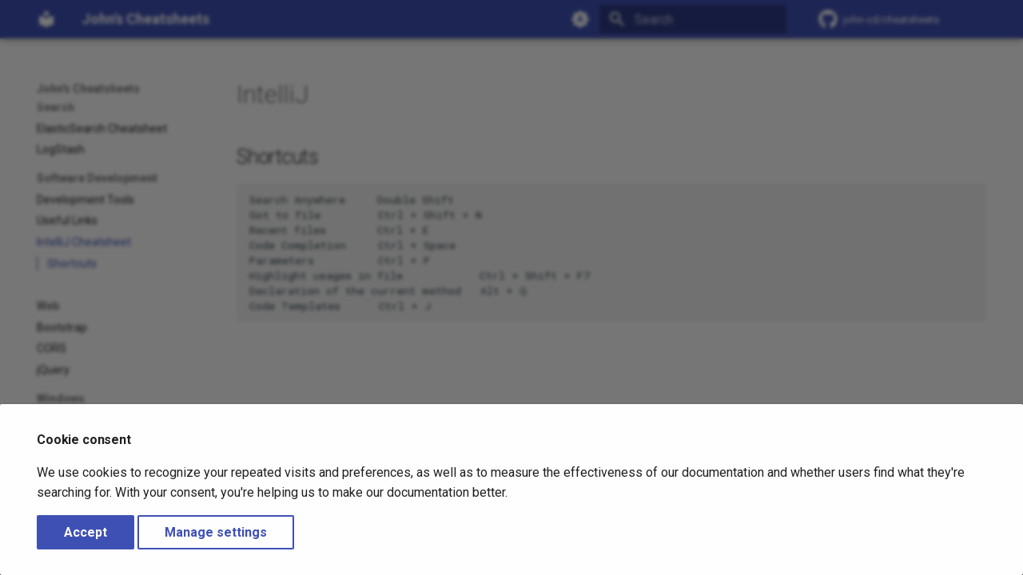

--- FILE ---
content_type: application/xml
request_url: https://john-cd.com/cheatsheets/sitemap.xml
body_size: 694
content:
<?xml version="1.0" encoding="UTF-8"?>
<urlset xmlns="http://www.sitemaps.org/schemas/sitemap/0.9">
    <url>
         <loc>https://john-cd.com/cheatsheets/</loc>
         <lastmod>2024-03-08</lastmod>
         <changefreq>daily</changefreq>
    </url>
    <url>
         <loc>https://john-cd.com/cheatsheets/Big_Data/Hadoop_Ecosystem/</loc>
         <lastmod>2024-03-08</lastmod>
         <changefreq>daily</changefreq>
    </url>
    <url>
         <loc>https://john-cd.com/cheatsheets/Big_Data/Install_Spark_2.3_Locally/</loc>
         <lastmod>2024-03-08</lastmod>
         <changefreq>daily</changefreq>
    </url>
    <url>
         <loc>https://john-cd.com/cheatsheets/Big_Data/Spark_APIs/</loc>
         <lastmod>2024-03-08</lastmod>
         <changefreq>daily</changefreq>
    </url>
    <url>
         <loc>https://john-cd.com/cheatsheets/Big_Data/Spark_Basics/</loc>
         <lastmod>2024-03-08</lastmod>
         <changefreq>daily</changefreq>
    </url>
    <url>
         <loc>https://john-cd.com/cheatsheets/Big_Data/Spark_Development_with_sbt_and_InteliJ/</loc>
         <lastmod>2024-03-08</lastmod>
         <changefreq>daily</changefreq>
    </url>
    <url>
         <loc>https://john-cd.com/cheatsheets/Big_Data/Spark_on_AWS_EMR/</loc>
         <lastmod>2024-03-08</lastmod>
         <changefreq>daily</changefreq>
    </url>
    <url>
         <loc>https://john-cd.com/cheatsheets/Big_Data/Spark_on_EC2/</loc>
         <lastmod>2024-03-08</lastmod>
         <changefreq>daily</changefreq>
    </url>
    <url>
         <loc>https://john-cd.com/cheatsheets/Big_Data/Spark_on_Kubernetes/</loc>
         <lastmod>2024-03-08</lastmod>
         <changefreq>daily</changefreq>
    </url>
    <url>
         <loc>https://john-cd.com/cheatsheets/Cloud/AWS/</loc>
         <lastmod>2024-03-08</lastmod>
         <changefreq>daily</changefreq>
    </url>
    <url>
         <loc>https://john-cd.com/cheatsheets/Cloud/AWS_Lambda/</loc>
         <lastmod>2024-03-08</lastmod>
         <changefreq>daily</changefreq>
    </url>
    <url>
         <loc>https://john-cd.com/cheatsheets/Cloud/Serverless/</loc>
         <lastmod>2024-03-08</lastmod>
         <changefreq>daily</changefreq>
    </url>
    <url>
         <loc>https://john-cd.com/cheatsheets/Containers/Debug_Kubernetes/</loc>
         <lastmod>2024-03-08</lastmod>
         <changefreq>daily</changefreq>
    </url>
    <url>
         <loc>https://john-cd.com/cheatsheets/Containers/Deploy_to_Kubernetes%20%20%28Helm%29/</loc>
         <lastmod>2024-03-08</lastmod>
         <changefreq>daily</changefreq>
    </url>
    <url>
         <loc>https://john-cd.com/cheatsheets/Containers/Deploy_to_Kubernetes/</loc>
         <lastmod>2024-03-08</lastmod>
         <changefreq>daily</changefreq>
    </url>
    <url>
         <loc>https://john-cd.com/cheatsheets/Containers/Docker/</loc>
         <lastmod>2024-03-08</lastmod>
         <changefreq>daily</changefreq>
    </url>
    <url>
         <loc>https://john-cd.com/cheatsheets/Containers/Helm_Chart_Creation/</loc>
         <lastmod>2024-03-08</lastmod>
         <changefreq>daily</changefreq>
    </url>
    <url>
         <loc>https://john-cd.com/cheatsheets/Containers/Kubernetes_Cheatsheet/</loc>
         <lastmod>2024-03-08</lastmod>
         <changefreq>daily</changefreq>
    </url>
    <url>
         <loc>https://john-cd.com/cheatsheets/Containers/Kubernetes_Concepts/</loc>
         <lastmod>2024-03-08</lastmod>
         <changefreq>daily</changefreq>
    </url>
    <url>
         <loc>https://john-cd.com/cheatsheets/Containers/Kubernetes_Examples/</loc>
         <lastmod>2024-03-08</lastmod>
         <changefreq>daily</changefreq>
    </url>
    <url>
         <loc>https://john-cd.com/cheatsheets/Containers/Minikube_Install_in_Ubuntu_on_Windows/</loc>
         <lastmod>2024-03-08</lastmod>
         <changefreq>daily</changefreq>
    </url>
    <url>
         <loc>https://john-cd.com/cheatsheets/Containers/Minikube_Install_on_Windows/</loc>
         <lastmod>2024-03-08</lastmod>
         <changefreq>daily</changefreq>
    </url>
    <url>
         <loc>https://john-cd.com/cheatsheets/Data_Science/Data_Manipulation/</loc>
         <lastmod>2024-03-08</lastmod>
         <changefreq>daily</changefreq>
    </url>
    <url>
         <loc>https://john-cd.com/cheatsheets/Data_Science/Data_Visualization/</loc>
         <lastmod>2024-03-08</lastmod>
         <changefreq>daily</changefreq>
    </url>
    <url>
         <loc>https://john-cd.com/cheatsheets/Data_Science/Deep_Learning/</loc>
         <lastmod>2024-03-08</lastmod>
         <changefreq>daily</changefreq>
    </url>
    <url>
         <loc>https://john-cd.com/cheatsheets/Data_Science/Dimensionality_Reduction/</loc>
         <lastmod>2024-03-08</lastmod>
         <changefreq>daily</changefreq>
    </url>
    <url>
         <loc>https://john-cd.com/cheatsheets/Data_Science/Keras/</loc>
         <lastmod>2024-03-08</lastmod>
         <changefreq>daily</changefreq>
    </url>
    <url>
         <loc>https://john-cd.com/cheatsheets/Data_Science/Machine_Learning/</loc>
         <lastmod>2024-03-08</lastmod>
         <changefreq>daily</changefreq>
    </url>
    <url>
         <loc>https://john-cd.com/cheatsheets/Data_Science/Recommenders/</loc>
         <lastmod>2024-03-08</lastmod>
         <changefreq>daily</changefreq>
    </url>
    <url>
         <loc>https://john-cd.com/cheatsheets/Data_Science/scikit-learn/</loc>
         <lastmod>2024-03-08</lastmod>
         <changefreq>daily</changefreq>
    </url>
    <url>
         <loc>https://john-cd.com/cheatsheets/Databases/Mongodb/</loc>
         <lastmod>2024-03-08</lastmod>
         <changefreq>daily</changefreq>
    </url>
    <url>
         <loc>https://john-cd.com/cheatsheets/Databases/Redshift/</loc>
         <lastmod>2024-03-08</lastmod>
         <changefreq>daily</changefreq>
    </url>
    <url>
         <loc>https://john-cd.com/cheatsheets/Databases/SQL/</loc>
         <lastmod>2024-03-08</lastmod>
         <changefreq>daily</changefreq>
    </url>
    <url>
         <loc>https://john-cd.com/cheatsheets/DevOps/CloudFormation/</loc>
         <lastmod>2024-03-08</lastmod>
         <changefreq>daily</changefreq>
    </url>
    <url>
         <loc>https://john-cd.com/cheatsheets/DevOps/Git/</loc>
         <lastmod>2024-03-08</lastmod>
         <changefreq>daily</changefreq>
    </url>
    <url>
         <loc>https://john-cd.com/cheatsheets/DevOps/Orchestrator_Scheduler/</loc>
         <lastmod>2024-03-08</lastmod>
         <changefreq>daily</changefreq>
    </url>
    <url>
         <loc>https://john-cd.com/cheatsheets/Java/Gradle/</loc>
         <lastmod>2024-03-08</lastmod>
         <changefreq>daily</changefreq>
    </url>
    <url>
         <loc>https://john-cd.com/cheatsheets/Java/Java/</loc>
         <lastmod>2024-03-08</lastmod>
         <changefreq>daily</changefreq>
    </url>
    <url>
         <loc>https://john-cd.com/cheatsheets/Java/Log4j/</loc>
         <lastmod>2024-03-08</lastmod>
         <changefreq>daily</changefreq>
    </url>
    <url>
         <loc>https://john-cd.com/cheatsheets/Java/Maven/</loc>
         <lastmod>2024-03-08</lastmod>
         <changefreq>daily</changefreq>
    </url>
    <url>
         <loc>https://john-cd.com/cheatsheets/Java/Spring/</loc>
         <lastmod>2024-03-08</lastmod>
         <changefreq>daily</changefreq>
    </url>
    <url>
         <loc>https://john-cd.com/cheatsheets/Linux/Linux/</loc>
         <lastmod>2024-03-08</lastmod>
         <changefreq>daily</changefreq>
    </url>
    <url>
         <loc>https://john-cd.com/cheatsheets/Linux/Virtualization/</loc>
         <lastmod>2024-03-08</lastmod>
         <changefreq>daily</changefreq>
    </url>
    <url>
         <loc>https://john-cd.com/cheatsheets/Markup_and_Documentation/Jekyll/</loc>
         <lastmod>2024-03-08</lastmod>
         <changefreq>daily</changefreq>
    </url>
    <url>
         <loc>https://john-cd.com/cheatsheets/Markup_and_Documentation/Markdown/</loc>
         <lastmod>2024-03-08</lastmod>
         <changefreq>daily</changefreq>
    </url>
    <url>
         <loc>https://john-cd.com/cheatsheets/Markup_and_Documentation/MkDocs/</loc>
         <lastmod>2024-03-08</lastmod>
         <changefreq>daily</changefreq>
    </url>
    <url>
         <loc>https://john-cd.com/cheatsheets/Markup_and_Documentation/reStructuredText/</loc>
         <lastmod>2024-03-08</lastmod>
         <changefreq>daily</changefreq>
    </url>
    <url>
         <loc>https://john-cd.com/cheatsheets/Microservices/Microservices/</loc>
         <lastmod>2024-03-08</lastmod>
         <changefreq>daily</changefreq>
    </url>
    <url>
         <loc>https://john-cd.com/cheatsheets/Privacy/Privacy_engineering/</loc>
         <lastmod>2024-03-08</lastmod>
         <changefreq>daily</changefreq>
    </url>
    <url>
         <loc>https://john-cd.com/cheatsheets/Python/Flask/</loc>
         <lastmod>2024-03-08</lastmod>
         <changefreq>daily</changefreq>
    </url>
    <url>
         <loc>https://john-cd.com/cheatsheets/Python/Jupyter/</loc>
         <lastmod>2024-03-08</lastmod>
         <changefreq>daily</changefreq>
    </url>
    <url>
         <loc>https://john-cd.com/cheatsheets/Python/Matplotlib/</loc>
         <lastmod>2024-03-08</lastmod>
         <changefreq>daily</changefreq>
    </url>
    <url>
         <loc>https://john-cd.com/cheatsheets/Python/Python/</loc>
         <lastmod>2024-03-08</lastmod>
         <changefreq>daily</changefreq>
    </url>
    <url>
         <loc>https://john-cd.com/cheatsheets/Python/Python3/</loc>
         <lastmod>2024-03-08</lastmod>
         <changefreq>daily</changefreq>
    </url>
    <url>
         <loc>https://john-cd.com/cheatsheets/Scala/Akka/</loc>
         <lastmod>2024-03-08</lastmod>
         <changefreq>daily</changefreq>
    </url>
    <url>
         <loc>https://john-cd.com/cheatsheets/Scala/Play_Framework/</loc>
         <lastmod>2024-03-08</lastmod>
         <changefreq>daily</changefreq>
    </url>
    <url>
         <loc>https://john-cd.com/cheatsheets/Scala/Scala_Collections/</loc>
         <lastmod>2024-03-08</lastmod>
         <changefreq>daily</changefreq>
    </url>
    <url>
         <loc>https://john-cd.com/cheatsheets/Scala/Scala_Database_Access/</loc>
         <lastmod>2024-03-08</lastmod>
         <changefreq>daily</changefreq>
    </url>
    <url>
         <loc>https://john-cd.com/cheatsheets/Scala/Scala_Design_Patterns/</loc>
         <lastmod>2024-03-08</lastmod>
         <changefreq>daily</changefreq>
    </url>
    <url>
         <loc>https://john-cd.com/cheatsheets/Scala/Scala_Generalities/</loc>
         <lastmod>2024-03-08</lastmod>
         <changefreq>daily</changefreq>
    </url>
    <url>
         <loc>https://john-cd.com/cheatsheets/Scala/Scala_Language/</loc>
         <lastmod>2024-03-08</lastmod>
         <changefreq>daily</changefreq>
    </url>
    <url>
         <loc>https://john-cd.com/cheatsheets/Scala/Scala_Testing/</loc>
         <lastmod>2024-03-08</lastmod>
         <changefreq>daily</changefreq>
    </url>
    <url>
         <loc>https://john-cd.com/cheatsheets/Scala/Scala_Types/</loc>
         <lastmod>2024-03-08</lastmod>
         <changefreq>daily</changefreq>
    </url>
    <url>
         <loc>https://john-cd.com/cheatsheets/Scala/Scaladoc/</loc>
         <lastmod>2024-03-08</lastmod>
         <changefreq>daily</changefreq>
    </url>
    <url>
         <loc>https://john-cd.com/cheatsheets/Scala/sbt/</loc>
         <lastmod>2024-03-08</lastmod>
         <changefreq>daily</changefreq>
    </url>
    <url>
         <loc>https://john-cd.com/cheatsheets/Search/ElasticSearch/</loc>
         <lastmod>2024-03-08</lastmod>
         <changefreq>daily</changefreq>
    </url>
    <url>
         <loc>https://john-cd.com/cheatsheets/Search/Logstash/</loc>
         <lastmod>2024-03-08</lastmod>
         <changefreq>daily</changefreq>
    </url>
    <url>
         <loc>https://john-cd.com/cheatsheets/Software_Development/Development_Tools/</loc>
         <lastmod>2024-03-08</lastmod>
         <changefreq>daily</changefreq>
    </url>
    <url>
         <loc>https://john-cd.com/cheatsheets/Software_Development/Eclipse/</loc>
         <lastmod>2024-03-08</lastmod>
         <changefreq>daily</changefreq>
    </url>
    <url>
         <loc>https://john-cd.com/cheatsheets/Software_Development/IntelliJ/</loc>
         <lastmod>2024-03-08</lastmod>
         <changefreq>daily</changefreq>
    </url>
    <url>
         <loc>https://john-cd.com/cheatsheets/Web/Bootstrap/</loc>
         <lastmod>2024-03-08</lastmod>
         <changefreq>daily</changefreq>
    </url>
    <url>
         <loc>https://john-cd.com/cheatsheets/Web/CORS/</loc>
         <lastmod>2024-03-08</lastmod>
         <changefreq>daily</changefreq>
    </url>
    <url>
         <loc>https://john-cd.com/cheatsheets/Web/jQuery/</loc>
         <lastmod>2024-03-08</lastmod>
         <changefreq>daily</changefreq>
    </url>
    <url>
         <loc>https://john-cd.com/cheatsheets/Windows/Command_Prompt_Here/</loc>
         <lastmod>2024-03-08</lastmod>
         <changefreq>daily</changefreq>
    </url>
    <url>
         <loc>https://john-cd.com/cheatsheets/dotNET/ASPdotNET/</loc>
         <lastmod>2024-03-08</lastmod>
         <changefreq>daily</changefreq>
    </url>
    <url>
         <loc>https://john-cd.com/cheatsheets/dotNET/AkkadotNET/</loc>
         <lastmod>2024-03-08</lastmod>
         <changefreq>daily</changefreq>
    </url>
    <url>
         <loc>https://john-cd.com/cheatsheets/dotNET/C%23/</loc>
         <lastmod>2024-03-08</lastmod>
         <changefreq>daily</changefreq>
    </url>
    <url>
         <loc>https://john-cd.com/cheatsheets/dotNET/Multithreading/</loc>
         <lastmod>2024-03-08</lastmod>
         <changefreq>daily</changefreq>
    </url>
    <url>
         <loc>https://john-cd.com/cheatsheets/dotNET/WPF/</loc>
         <lastmod>2024-03-08</lastmod>
         <changefreq>daily</changefreq>
    </url>
</urlset>